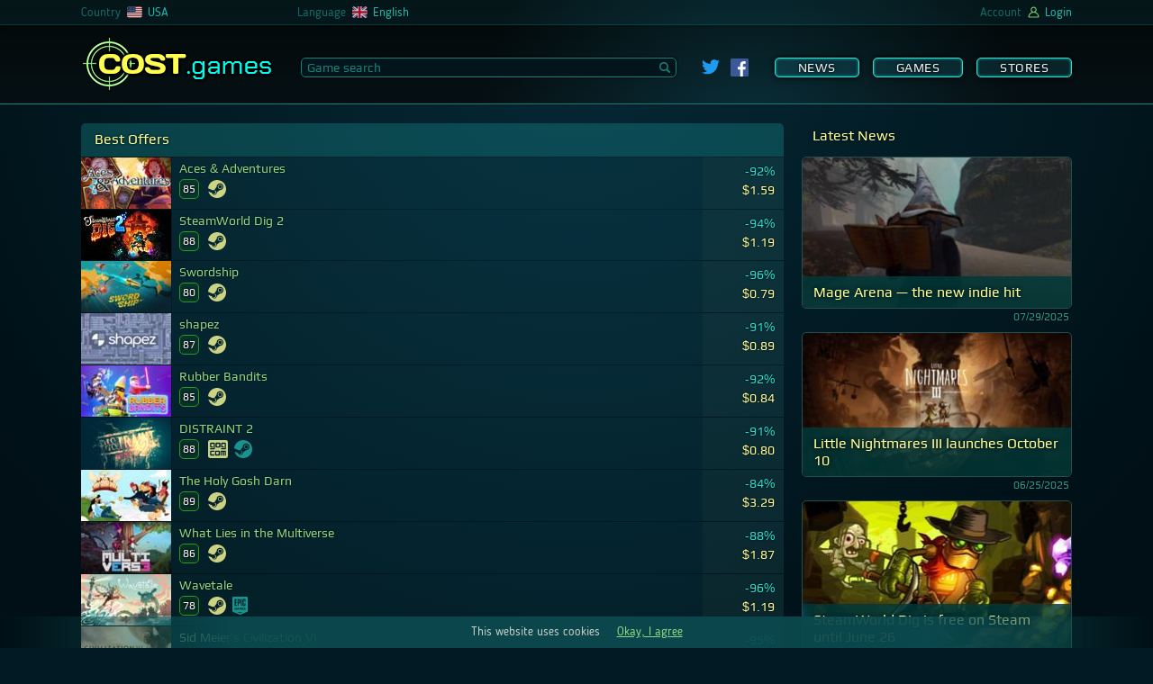

--- FILE ---
content_type: text/html; charset=UTF-8
request_url: https://cost.games/us/
body_size: 9523
content:
<!DOCTYPE html>
<html lang="en-US">
<head>
    <meta charset="utf-8">
    <meta name="viewport" content="width=device-width, initial-scale=1, maximum-scale=5">
    <link rel="alternate" hreflang="ru-ru" href="https://cost.games/ru/">
    <link rel="alternate" hreflang="en-us" href="https://cost.games/us/">
    <link rel="alternate" hreflang="de-de" href="https://cost.games/de/">
    <link rel="alternate" hreflang="en-gb" href="https://cost.games/gb/">
    <link rel="alternate" hreflang="fr-fr" href="https://cost.games/fr/">
    <link rel="alternate" hreflang="en-ca" href="https://cost.games/ca/">
    <link rel="alternate" hreflang="fr-ca" href="https://cost.games/fr-ca/">
    <link rel="alternate" hreflang="nl-nl" href="https://cost.games/nl/">
    <meta name="theme-color" content="#1a3c44">
    <meta name="msapplication-TileColor" content="#1a3c44">
    <meta name="msapplication-TileImage" content="/ms-icon-144x144.png">
    <link rel="icon" href="/favicon.svg" type="image/svg+xml">
    <link rel="apple-touch-icon" sizes="57x57" href="/apple-icon-57x57.png">
    <link rel="apple-touch-icon" sizes="60x60" href="/apple-icon-60x60.png">
    <link rel="apple-touch-icon" sizes="72x72" href="/apple-icon-72x72.png">
    <link rel="apple-touch-icon" sizes="76x76" href="/apple-icon-76x76.png">
    <link rel="apple-touch-icon" sizes="114x114" href="/apple-icon-114x114.png">
    <link rel="apple-touch-icon" sizes="120x120" href="/apple-icon-120x120.png">
    <link rel="apple-touch-icon" sizes="144x144" href="/apple-icon-144x144.png">
    <link rel="apple-touch-icon" sizes="152x152" href="/apple-icon-152x152.png">
    <link rel="apple-touch-icon" sizes="180x180" href="/apple-icon-180x180.png">
    <link rel="icon" type="image/png" sizes="192x192"  href="/android-icon-192x192.png">
    <link rel="icon" type="image/png" sizes="32x32" href="/favicon-32x32.png">
    <link rel="icon" type="image/png" sizes="96x96" href="/favicon-96x96.png">
    <link rel="icon" type="image/png" sizes="16x16" href="/favicon-16x16.png">
    <link rel="manifest" href="/manifest.json">
    <link rel="mask-icon" href="/favicon.svg" color="#2DB90E">
    <link rel="preload" href="/css/fonts/blogger/bloggersans-400-normal.woff2" as="font" type="font/woff2" crossorigin> 
    <link rel="preload" href="/css/fonts/play/playregular.woff2" as="font" type="font/woff2" crossorigin> 
    <link rel="stylesheet" href="/css/style.css?t=1635000406">
    <script type="text/javascript" src="/js/jquery.js"></script>
    <script type="text/javascript" src="/js/main.js?t=1635000406"></script>
    <link rel="image_src" href="https://cost.games/img/og.jpg">
    <meta property="og:image" content="https://cost.games/img/og.jpg" />
    <meta property="og:type" content="website" />
    <meta property="og:site_name" content="COST.games" />
    <meta property="og:title" content="" />
    <link rel="canonical" href="https://cost.games/us/">
    <meta name="description" content="">
    <title>COST.games</title>
    <!-- Global site tag (gtag.js) - Google Analytics -->
        <script async src="https://www.googletagmanager.com/gtag/js?id=UA-202014294-2"></script>
        <script>
          window.dataLayer = window.dataLayer || [];
          function gtag(){dataLayer.push(arguments);}
          gtag('js', new Date());

          gtag('config', 'UA-202014294-2');
    </script>
</head>
<body>
    <div class="wrapper">
        <header>
            <div class="header">
                <div class="header_light" data-nosnippet>
                    <div class="header_brow mobile_hide">
                        <div class=row_center>
                            <div class="brow_country_wrap">
                                <div class="brow_country">
                                    <div>Country</div>
                                    <div class="ul_select_wrap">
                                        <nav><ul class="brow_select country_select">
                                <li><a href="/ru/"><span><img src=/img/flag/ru.svg></span><span>Russia</span></a></li>
                                <li><a href="/us/"><span><img src=/img/flag/us.svg></span><span>USA</span></a></li>
                                <li><a href="/de/"><span><img src=/img/flag/de.svg></span><span>Germany</span></a></li>
                                <li><a href="/gb/"><span><img src=/img/flag/gb.svg></span><span>United Kingdom</span></a></li>
                                <li><a href="/fr/"><span><img src=/img/flag/fr.svg></span><span>France</span></a></li>
                                <li><a href="/ca/"><span><img src=/img/flag/ca.svg></span><span>Canada</span></a></li>
                                <li><a href="/nl/"><span><img src=/img/flag/nl.svg></span><span>Netherlands</span></a></li></ul></nav>
                                    </div>
                                    <div><img class=flag src=/img/flag/us.svg></div>
                                    <div class=cl_name>USA</div>
                                </div>
                            </div>
                            <div class="brow_lang">
                                <div>Language</div>
                                <div class="ul_select_wrap">
                                    <nav><ul class="brow_select lang_select">
                                <li><div onclick="location.href='/us/'"><span><img src=/img/flag/en.svg></span><span>English</span></div></li>
                                <li><div onclick="location.href='/de-us/'"><span><img src=/img/flag/de.svg></span><span>Deutsch</span></div></li>
                                <li><div onclick="location.href='/fr-us/'"><span><img src=/img/flag/fr.svg></span><span>Français</span></div></li>
                                <li><div onclick="location.href='/ru-us/'"><span><img src=/img/flag/ru.svg></span><span>Русский</span></div></li>
                                <li><div onclick="location.href='/nl-us/'"><span><img src=/img/flag/nl.svg></span><span>Nederlands</span></div></li></ul></nav>
                                </div>
                                <div><img class=flag src=/img/flag/en.svg></div>
                                <div class=cl_name>English</div>
                            </div>
                            <div class=brow_beta>
                                
                            </div>
                            <div class="brow_acc">

                                <div>Account</div>
                                    
                                <div><img class=account src=/img/account.svg></div>

                                <div class=cl_name>Login</div>

                            </div>
                            <div id=login_back></div>
                        </div>
                    </div>
                    <div class=row_center> 
                        <div class=header_flex>
                            <div class=menu_mobile show=0><span></span></div>
                            <a class="logo mobile_hide" href="https://cost.games/us/"><span class=mobile_logo>COST<span>.games</span></span></a>
                            <div class=main_search>
                                <input id=search_game placeholder="Game search" type=text class=main_search_input value="" autocomplete="off"><div id=search_go><div><svg id="Glyph" version="1.1" viewBox="0 0 32 32" xml:space="preserve" xmlns="http://www.w3.org/2000/svg" xmlns:xlink="http://www.w3.org/1999/xlink"><path d="M27.414,24.586l-5.077-5.077C23.386,17.928,24,16.035,24,14c0-5.514-4.486-10-10-10S4,8.486,4,14  s4.486,10,10,10c2.035,0,3.928-0.614,5.509-1.663l5.077,5.077c0.78,0.781,2.048,0.781,2.828,0  C28.195,26.633,28.195,25.367,27.414,24.586z M7,14c0-3.86,3.14-7,7-7s7,3.14,7,7s-3.14,7-7,7S7,17.86,7,14z" id="XMLID_223_"/></svg></div></div>
                            </div>
                            
                <div class=social>
                    <a target=_blank href="https://twitter.com/COSTgames_us"><img class=twitter_link src="/img/twitter.svg"></a>
                    <a target=_blank href="https://www.facebook.com/cost.games/"><img class=fb_link src="/img/fb.svg"></a>
                </div>
                            <div class="menu mobile_hide">
                                <nav><a   href="https://cost.games/us/news/">News</a><a   href="https://cost.games/us/games/best_offers/">Games</a><a   href="https://cost.games/us/stores/">Stores</a></nav>
                            </div>
                        </div>
                    </div>
                </div>
            </div>
            
        </header>
	<main>
            <div class="row_center">
                
<div class=main_games>
    <div class=main_games_left>
        <div class=main_games_block>
            <h2 class=first_h2>Best Offers</h2>
            <a class="game_link" href="https://cost.games/us/games/aces_adventures/">
                <div class=game_block>
                    <div class=img_title>
                        <div class=img>
                            <img alt="Aces & Adventures" class=header_img src="https://cost.games/gimg/613/14024/header_100.jpg">
                        </div>
                        <div class=title_more>
                            <div class=title>
                                Aces & Adventures
                            </div>
                            <div class=services>
                                <div class="game_rating good" title="Game Rating">85</div>
                                <div title="Activates on Steam"><svg class="service_icon yellow_1" viewBox="0 0 250 250"><use xlink:href="#icon_steam" /></svg></div> 
                            </div>
                        </div>
                    </div>
                    <div class=price_disc>
                        <div class=disc>
                            -92%
                        </div>
                        <div class=price>
                            $1.59
                        </div>
                        
                    </div>
                </div>
            </a>
            <a class="game_link" href="https://cost.games/us/games/steamworld_dig_2/">
                <div class=game_block>
                    <div class=img_title>
                        <div class=img>
                            <img alt="SteamWorld Dig 2" class=header_img src="https://cost.games/gimg/847/5190/header_100.jpg">
                        </div>
                        <div class=title_more>
                            <div class=title>
                                SteamWorld Dig 2
                            </div>
                            <div class=services>
                                <div class="game_rating good" title="Game Rating">88</div>
                                <div title="Activates on Steam"><svg class="service_icon yellow_1" viewBox="0 0 250 250"><use xlink:href="#icon_steam" /></svg></div> 
                            </div>
                        </div>
                    </div>
                    <div class=price_disc>
                        <div class=disc>
                            -94%
                        </div>
                        <div class=price>
                            $1.19
                        </div>
                        
                    </div>
                </div>
            </a>
            <a class="game_link" href="https://cost.games/us/games/swordship/">
                <div class=game_block>
                    <div class=img_title>
                        <div class=img>
                            <img alt="Swordship" class=header_img src="https://cost.games/gimg/687/13232/header_100.jpg">
                        </div>
                        <div class=title_more>
                            <div class=title>
                                Swordship
                            </div>
                            <div class=services>
                                <div class="game_rating good" title="Game Rating">80</div>
                                <div title="Activates on Steam"><svg class="service_icon yellow_1" viewBox="0 0 250 250"><use xlink:href="#icon_steam" /></svg></div> 
                            </div>
                        </div>
                    </div>
                    <div class=price_disc>
                        <div class=disc>
                            -96%
                        </div>
                        <div class=price>
                            $0.79
                        </div>
                        
                    </div>
                </div>
            </a>
            <a class="game_link" href="https://cost.games/us/games/shapez/">
                <div class=game_block>
                    <div class=img_title>
                        <div class=img>
                            <img alt="shapez" class=header_img src="https://cost.games/gimg/541/14318/header_100.jpg">
                        </div>
                        <div class=title_more>
                            <div class=title>
                                shapez
                            </div>
                            <div class=services>
                                <div class="game_rating good" title="Game Rating">87</div>
                                <div title="Activates on Steam"><svg class="service_icon yellow_1" viewBox="0 0 250 250"><use xlink:href="#icon_steam" /></svg></div> 
                            </div>
                        </div>
                    </div>
                    <div class=price_disc>
                        <div class=disc>
                            -91%
                        </div>
                        <div class=price>
                            $0.89
                        </div>
                        
                    </div>
                </div>
            </a>
            <a class="game_link" href="https://cost.games/us/games/rubber_bandits/">
                <div class=game_block>
                    <div class=img_title>
                        <div class=img>
                            <img alt="Rubber Bandits" class=header_img src="https://cost.games/gimg/691/15900/header_100.jpg">
                        </div>
                        <div class=title_more>
                            <div class=title>
                                Rubber Bandits
                            </div>
                            <div class=services>
                                <div class="game_rating good" title="Game Rating">85</div>
                                <div title="Activates on Steam"><svg class="service_icon yellow_1" viewBox="0 0 250 250"><use xlink:href="#icon_steam" /></svg></div> 
                            </div>
                        </div>
                    </div>
                    <div class=price_disc>
                        <div class=disc>
                            -92%
                        </div>
                        <div class=price>
                            $0.84
                        </div>
                        
                    </div>
                </div>
            </a>
            <a class="game_link" href="https://cost.games/us/games/distraint_2/">
                <div class=game_block>
                    <div class=img_title>
                        <div class=img>
                            <img alt="DISTRAINT 2" class=header_img src="https://cost.games/gimg/569/9563/header_100.jpg">
                        </div>
                        <div class=title_more>
                            <div class=title>
                                DISTRAINT 2
                            </div>
                            <div class=services>
                                <div class="game_rating good" title="Game Rating">88</div>
                                <div title="Activates on GOG"><svg class="service_icon yellow_1" viewBox="0 0 278 250"><use xlink:href="#icon_gog" /></svg></div><div title="Activates on Steam"><svg class="service_icon green_1" viewBox="0 0 250 250"><use xlink:href="#icon_steam" /></svg></div> 
                            </div>
                        </div>
                    </div>
                    <div class=price_disc>
                        <div class=disc>
                            -91%
                        </div>
                        <div class=price>
                            $0.80
                        </div>
                        
                    </div>
                </div>
            </a>
            <a class="game_link" href="https://cost.games/us/games/the_holy_gosh_darn/">
                <div class=game_block>
                    <div class=img_title>
                        <div class=img>
                            <img alt="The Holy Gosh Darn" class=header_img src="https://cost.games/gimg/198/17802/header_100.jpg">
                        </div>
                        <div class=title_more>
                            <div class=title>
                                The Holy Gosh Darn
                            </div>
                            <div class=services>
                                <div class="game_rating good" title="Game Rating">89</div>
                                <div title="Activates on Steam"><svg class="service_icon yellow_1" viewBox="0 0 250 250"><use xlink:href="#icon_steam" /></svg></div> 
                            </div>
                        </div>
                    </div>
                    <div class=price_disc>
                        <div class=disc>
                            -84%
                        </div>
                        <div class=price>
                            $3.29
                        </div>
                        
                    </div>
                </div>
            </a>
            <a class="game_link" href="https://cost.games/us/games/what_lies_in_the_multiverse/">
                <div class=game_block>
                    <div class=img_title>
                        <div class=img>
                            <img alt="What Lies in the Multiverse" class=header_img src="https://cost.games/gimg/196/11632/header_100.jpg">
                        </div>
                        <div class=title_more>
                            <div class=title>
                                What Lies in the Multiverse
                            </div>
                            <div class=services>
                                <div class="game_rating good" title="Game Rating">86</div>
                                <div title="Activates on Steam"><svg class="service_icon yellow_1" viewBox="0 0 250 250"><use xlink:href="#icon_steam" /></svg></div> 
                            </div>
                        </div>
                    </div>
                    <div class=price_disc>
                        <div class=disc>
                            -88%
                        </div>
                        <div class=price>
                            $1.87
                        </div>
                        
                    </div>
                </div>
            </a>
            <a class="game_link" href="https://cost.games/us/games/wavetale/">
                <div class=game_block>
                    <div class=img_title>
                        <div class=img>
                            <img alt="Wavetale" class=header_img src="https://cost.games/gimg/724/13265/header_100.jpg">
                        </div>
                        <div class=title_more>
                            <div class=title>
                                Wavetale
                            </div>
                            <div class=services>
                                <div class="game_rating good" title="Game Rating">78</div>
                                <div title="Activates on Steam"><svg class="service_icon yellow_1" viewBox="0 0 250 250"><use xlink:href="#icon_steam" /></svg></div><div title="Activates on Epic"><svg class="service_icon green_1" viewBox="0 0 215 250"><use xlink:href="#icon_epic" /></svg></div> 
                            </div>
                        </div>
                    </div>
                    <div class=price_disc>
                        <div class=disc>
                            -96%
                        </div>
                        <div class=price>
                            $1.19
                        </div>
                        
                    </div>
                </div>
            </a>
            <a class="game_link" href="https://cost.games/us/games/sid_meiers_civilization_vi/">
                <div class=game_block>
                    <div class=img_title>
                        <div class=img>
                            <img alt="Sid Meier's Civilization VI" class=header_img src="https://cost.games/gimg/953/693/header_100.jpg">
                        </div>
                        <div class=title_more>
                            <div class=title>
                                Sid Meier's Civilization VI
                            </div>
                            <div class=services>
                                <div class="game_rating good" title="Game Rating">84</div>
                                <div title="Activates on Steam"><svg class="service_icon yellow_1" viewBox="0 0 250 250"><use xlink:href="#icon_steam" /></svg></div> 
                            </div>
                        </div>
                    </div>
                    <div class=price_disc>
                        <div class=disc>
                            -95%
                        </div>
                        <div class=price>
                            $2.99
                        </div>
                        
                    </div>
                </div>
            </a>
            <a class="game_link mobile_hide" href="https://cost.games/us/games/the_last_campfire/">
                <div class=game_block>
                    <div class=img_title>
                        <div class=img>
                            <img alt="The Last Campfire" class=header_img src="https://cost.games/gimg/983/2112/header_100.jpg">
                        </div>
                        <div class=title_more>
                            <div class=title>
                                The Last Campfire
                            </div>
                            <div class=services>
                                <div class="game_rating good" title="Game Rating">85</div>
                                <div title="Activates on Steam"><svg class="service_icon green_1" viewBox="0 0 250 250"><use xlink:href="#icon_steam" /></svg></div><div title="Activates on Epic"><svg class="service_icon green_1" viewBox="0 0 215 250"><use xlink:href="#icon_epic" /></svg></div> 
                            </div>
                        </div>
                    </div>
                    <div class=price_disc>
                        <div class=disc>
                            -90%
                        </div>
                        <div class=price>
                            $1.50
                        </div>
                        
                    </div>
                </div>
            </a>
            <a class="game_link mobile_hide" href="https://cost.games/us/games/steamworld_heist/">
                <div class=game_block>
                    <div class=img_title>
                        <div class=img>
                            <img alt="SteamWorld Heist" class=header_img src="https://cost.games/gimg/697/5188/header_100.jpg">
                        </div>
                        <div class=title_more>
                            <div class=title>
                                SteamWorld Heist
                            </div>
                            <div class=services>
                                <div class="game_rating good" title="Game Rating">86</div>
                                <div title="Activates on Steam"><svg class="service_icon yellow_1" viewBox="0 0 250 250"><use xlink:href="#icon_steam" /></svg></div> 
                            </div>
                        </div>
                    </div>
                    <div class=price_disc>
                        <div class=disc>
                            -93%
                        </div>
                        <div class=price>
                            $1.04
                        </div>
                        
                    </div>
                </div>
            </a>
            <a class="game_link mobile_hide" href="https://cost.games/us/games/in_sound_mind/">
                <div class=game_block>
                    <div class=img_title>
                        <div class=img>
                            <img alt="In Sound Mind" class=header_img src="https://cost.games/gimg/846/5335/header_100.jpg">
                        </div>
                        <div class=title_more>
                            <div class=title>
                                In Sound Mind
                            </div>
                            <div class=services>
                                <div class="game_rating good" title="Game Rating">82</div>
                                <div title="Activates on Steam"><svg class="service_icon yellow_1" viewBox="0 0 250 250"><use xlink:href="#icon_steam" /></svg></div><div title="Activates on GOG"><svg class="service_icon green_1" viewBox="0 0 278 250"><use xlink:href="#icon_gog" /></svg></div> 
                            </div>
                        </div>
                    </div>
                    <div class=price_disc>
                        <div class=disc>
                            -92%
                        </div>
                        <div class=price>
                            $2.79
                        </div>
                        
                    </div>
                </div>
            </a>
            <a class="game_link mobile_hide" href="https://cost.games/us/games/frostpunk/">
                <div class=game_block>
                    <div class=img_title>
                        <div class=img>
                            <img alt="Frostpunk" class=header_img src="https://cost.games/gimg/76/1812/header_100.jpg">
                        </div>
                        <div class=title_more>
                            <div class=title>
                                Frostpunk
                            </div>
                            <div class=services>
                                <div class="game_rating good" title="Game Rating">87</div>
                                <div title="Activates on Steam"><svg class="service_icon yellow_1" viewBox="0 0 250 250"><use xlink:href="#icon_steam" /></svg></div><div title="Activates on GOG"><svg class="service_icon green_1" viewBox="0 0 278 250"><use xlink:href="#icon_gog" /></svg></div> 
                            </div>
                        </div>
                    </div>
                    <div class=price_disc>
                        <div class=disc>
                            -89%
                        </div>
                        <div class=price>
                            $3.44
                        </div>
                        
                    </div>
                </div>
            </a>
            <a class="game_link mobile_hide" href="https://cost.games/us/games/spiritfarer/">
                <div class=game_block>
                    <div class=img_title>
                        <div class=img>
                            <img alt="Spiritfarer" class=header_img src="https://cost.games/gimg/333/2966/header_100.jpg">
                        </div>
                        <div class=title_more>
                            <div class=title>
                                Spiritfarer
                            </div>
                            <div class=services>
                                <div class="game_rating good" title="Game Rating">88</div>
                                <div title="Activates on Steam"><svg class="service_icon yellow_1" viewBox="0 0 250 250"><use xlink:href="#icon_steam" /></svg></div> 
                            </div>
                        </div>
                    </div>
                    <div class=price_disc>
                        <div class=disc>
                            -86%
                        </div>
                        <div class=price>
                            $4.28
                        </div>
                        
                    </div>
                </div>
            </a>
            <a class="game_link mobile_hide" href="https://cost.games/us/games/shadow_tactics_blades_of_the_shogun/">
                <div class=game_block>
                    <div class=img_title>
                        <div class=img>
                            <img alt="Shadow Tactics: Blades of the Shogun" class=header_img src="https://cost.games/gimg/253/3743/header_100.jpg">
                        </div>
                        <div class=title_more>
                            <div class=title>
                                Shadow Tactics: Blades of the Shogun
                            </div>
                            <div class=services>
                                <div class="game_rating good" title="Game Rating">88</div>
                                <div title="Activates on Steam"><svg class="service_icon yellow_1" viewBox="0 0 250 250"><use xlink:href="#icon_steam" /></svg></div><div title="Activates on Ubisoft"><svg class="service_icon green_1" viewBox="0 0 240.4 250"><use xlink:href="#icon_ubisoft" /></svg></div> 
                            </div>
                        </div>
                    </div>
                    <div class=price_disc>
                        <div class=disc>
                            -90%
                        </div>
                        <div class=price>
                            $3.99
                        </div>
                        
                    </div>
                </div>
            </a>
            <a class="game_link mobile_hide" href="https://cost.games/us/games/edna_harvey_the_breakout_anniversary_edition/">
                <div class=game_block>
                    <div class=img_title>
                        <div class=img>
                            <img alt="Edna & Harvey: The Breakout - Anniversary Edition" class=header_img src="https://cost.games/gimg/402/9396/header_100.jpg">
                        </div>
                        <div class=title_more>
                            <div class=title>
                                Edna & Harvey: The Breakout - Anniversary Edition
                            </div>
                            <div class=services>
                                <div class="game_rating good" title="Game Rating">85</div>
                                <div title="Activates on Steam"><svg class="service_icon yellow_1" viewBox="0 0 250 250"><use xlink:href="#icon_steam" /></svg></div><div title="Activates on GOG"><svg class="service_icon green_1" viewBox="0 0 278 250"><use xlink:href="#icon_gog" /></svg></div> 
                            </div>
                        </div>
                    </div>
                    <div class=price_disc>
                        <div class=disc>
                            -90%
                        </div>
                        <div class=price>
                            $1.99
                        </div>
                        
                    </div>
                </div>
            </a>
            <a class="game_link mobile_hide" href="https://cost.games/us/games/people_playground/">
                <div class=game_block>
                    <div class=img_title>
                        <div class=img>
                            <img alt="People Playground" class=header_img src="https://cost.games/gimg/785/11181/header_100.jpg">
                        </div>
                        <div class=title_more>
                            <div class=title>
                                People Playground
                            </div>
                            <div class=services>
                                <div class="game_rating good" title="Game Rating">90</div>
                                <div title="Activates on GOG"><svg class="service_icon yellow_1" viewBox="0 0 278 250"><use xlink:href="#icon_gog" /></svg></div><div title="Activates on Steam"><svg class="service_icon green_1" viewBox="0 0 250 250"><use xlink:href="#icon_steam" /></svg></div> 
                            </div>
                        </div>
                    </div>
                    <div class=price_disc>
                        <div class=disc>
                            -85%
                        </div>
                        <div class=price>
                            $1.49
                        </div>
                        
                    </div>
                </div>
            </a>
            <a class="game_link mobile_hide" href="https://cost.games/us/games/helheim_hassle/">
                <div class=game_block>
                    <div class=img_title>
                        <div class=img>
                            <img alt="Helheim Hassle" class=header_img src="https://cost.games/gimg/659/15135/header_100.jpg">
                        </div>
                        <div class=title_more>
                            <div class=title>
                                Helheim Hassle
                            </div>
                            <div class=services>
                                <div class="game_rating good" title="Game Rating">79</div>
                                <div title="Activates on Steam"><svg class="service_icon yellow_1" viewBox="0 0 250 250"><use xlink:href="#icon_steam" /></svg></div> 
                            </div>
                        </div>
                    </div>
                    <div class=price_disc>
                        <div class=disc>
                            -95%
                        </div>
                        <div class=price>
                            $0.99
                        </div>
                        
                    </div>
                </div>
            </a>
            <a class="game_link mobile_hide" href="https://cost.games/us/games/rki/">
                <div class=game_block>
                    <div class=img_title>
                        <div class=img>
                            <img alt="Röki" class=header_img src="https://cost.games/gimg/450/15157/header_100.jpg">
                        </div>
                        <div class=title_more>
                            <div class=title>
                                Röki
                            </div>
                            <div class=services>
                                <div class="game_rating good" title="Game Rating">82</div>
                                <div title="Activates on Steam"><svg class="service_icon yellow_1" viewBox="0 0 250 250"><use xlink:href="#icon_steam" /></svg></div><div title="Activates on GOG"><svg class="service_icon green_1" viewBox="0 0 278 250"><use xlink:href="#icon_gog" /></svg></div> 
                            </div>
                        </div>
                    </div>
                    <div class=price_disc>
                        <div class=disc>
                            -92%
                        </div>
                        <div class=price>
                            $1.59
                        </div>
                        
                    </div>
                </div>
            </a>
            <a class="game_link mobile_hide" href="https://cost.games/us/games/the_walking_dead/">
                <div class=game_block>
                    <div class=img_title>
                        <div class=img>
                            <img alt="The Walking Dead" class=header_img src="https://cost.games/gimg/412/3613/header_100.jpg">
                        </div>
                        <div class=title_more>
                            <div class=title>
                                The Walking Dead
                            </div>
                            <div class=services>
                                <div class="game_rating good" title="Game Rating">91</div>
                                <div title="Activates on Steam"><svg class="service_icon yellow_1" viewBox="0 0 250 250"><use xlink:href="#icon_steam" /></svg></div> 
                            </div>
                        </div>
                    </div>
                    <div class=price_disc>
                        <div class=disc>
                            -90%
                        </div>
                        <div class=price>
                            $1.49
                        </div>
                        
                    </div>
                </div>
            </a>
            <a href="https://cost.games/us/games/best_offers/" class=see_all>See all</a>
        </div>
    </div>
    <div class=main_games_right>
            <div class=last_news>
                <h2>Latest News</h2>
                
                <a class=news_link href="https://cost.games/us/news/mage-arena-the-new-indie-hit/">
                <div class=news>
                    <div class=news_img>
                        <img alt="Mage Arena — the new indie hit" srcset="/images/news/82/w300.jpg 300w, /images/news/82/w600.jpg 600w" 
                            sizes="(max-width: 550px) 600px, 300px"
                            src="/images/news/82/w300.jpg">
                        <div class="news_header_img">Mage Arena — the new indie hit</div>
                    </div>
                    <div class=news_header>Mage Arena — the new indie hit</div> 
                    <div class=news_text>Mage Arena launched on July 24 and quickly became a true indie hit. On Steam, it has already gathered over 2,000 reviews, with around 95% of them being positive. The game managed to capture attention not only with its unusual gameplay but also with its lighthearted atmosphere. Here’s what players are saying.</div>
                    <div class=date>07/29/2025</div>
                    <div class=clear></div>
                </div>
                </a>
            
                <a class=news_link href="https://cost.games/us/news/little-nightmares-iii-launches-october-10/">
                <div class=news>
                    <div class=news_img>
                        <img alt="Little Nightmares III launches October 10" srcset="/images/news/81/w300.jpg 300w, /images/news/81/w600.jpg 600w" 
                            sizes="(max-width: 550px) 600px, 300px"
                            src="/images/news/81/w300.jpg">
                        <div class="news_header_img">Little Nightmares III launches October 10</div>
                    </div>
                    <div class=news_header>Little Nightmares III launches October 10</div> 
                    <div class=news_text>Bandai Namco and Supermassive Games have officially announced the release date for Little Nightmares III. The game is set to launch on October 10, 2025, for PC, PlayStation 4 and 5, Xbox One, Xbox Series X|S, Nintendo Switch, and the new Switch 2.</div>
                    <div class=date>06/25/2025</div>
                    <div class=clear></div>
                </div>
                </a>
            
                <a class=news_link href="https://cost.games/us/news/steamworld-dig-is-free-on-steam-until-june-26/">
                <div class=news>
                    <div class=news_img>
                        <img alt="SteamWorld Dig is free on Steam until June 26" srcset="/images/news/80/w300.jpg 300w, /images/news/80/w600.jpg 600w" 
                            sizes="(max-width: 550px) 600px, 300px"
                            src="/images/news/80/w300.jpg">
                        <div class="news_header_img">SteamWorld Dig is free on Steam until June 26</div>
                    </div>
                    <div class=news_header>SteamWorld Dig is free on Steam until June 26</div> 
                    <div class=news_text>Until June 26, you can grab SteamWorld Dig for free on Steam and keep it forever. This offer is part of a limited-time giveaway celebrating the game’s legacy as a fan-favorite indie title.</div>
                    <div class=date>06/24/2025</div>
                    <div class=clear></div>
                </div>
                </a>
            
                <a class=news_link href="https://cost.games/us/news/rematch-player-impressions/">
                <div class=news>
                    <div class=news_img>
                        <img alt="REMATCH: Player Impressions" srcset="/images/news/79/w300.jpg 300w, /images/news/79/w600.jpg 600w" 
                            sizes="(max-width: 550px) 600px, 300px"
                            src="/images/news/79/w300.jpg">
                        <div class="news_header_img">REMATCH: Player Impressions</div>
                    </div>
                    <div class=news_header>REMATCH: Player Impressions</div> 
                    <div class=news_text>REMATCH launched on June 19, 2025, and quickly caught the attention of players. Within the first few days, the game gathered thousands of reviews on Steam. We read through hundreds of them to understand the most frequently discussed topics, what players like, and what issues they encounter.</div>
                    <div class=date>06/23/2025</div>
                    <div class=clear></div>
                </div>
                </a>
            
                <a class=news_link href="https://cost.games/us/news/3dsen-leaves-early-access/">
                <div class=news>
                    <div class=news_img>
                        <img alt="3dSen Leaves Early Access" srcset="/images/news/78/w300.jpg 300w, /images/news/78/w600.jpg 600w" 
                            sizes="(max-width: 550px) 600px, 300px"
                            src="/images/news/78/w300.jpg">
                        <div class="news_header_img">3dSen Leaves Early Access</div>
                    </div>
                    <div class=news_header>3dSen Leaves Early Access</div> 
                    <div class=news_text>3dSen, the emulator that transforms classic NES games into full-fledged 3D experiences, has officially left Early Access. Version 1.0 launched on June 19, 2025, and is now available on Windows, Linux, and Intel-based macOS.</div>
                    <div class=date>06/22/2025</div>
                    <div class=clear></div>
                </div>
                </a>
            
                <a class=news_link href="https://cost.games/us/news/outcast-a-new-beginning-is-67-off/">
                <div class=news>
                    <div class=news_img>
                        <img alt="Outcast - A New Beginning is 67% Off" srcset="/images/news/77/w300.jpg 300w, /images/news/77/w600.jpg 600w" 
                            sizes="(max-width: 550px) 600px, 300px"
                            src="/images/news/77/w300.jpg">
                        <div class="news_header_img">Outcast - A New Beginning is 67% Off</div>
                    </div>
                    <div class=news_header>Outcast - A New Beginning is 67% Off</div> 
                    <div class=news_text>Outcast - A New Beginning is now 67% off on Steam. The offer is valid until June 26. It's a great chance to explore the ambitious sequel to a cult sci-fi classic without breaking the bank.</div>
                    <div class=date>06/22/2025</div>
                    <div class=clear></div>
                </div>
                </a>
            
            </div>
    </div>
</div>
            <div style="display:none">
                <svg class="service_icon" viewBox="0 0 250 250">
                    <path id=icon_steam d="m124.8 0c-65.78 0-119.7 50.63-124.8 115l67.11 27.7c5.685-3.886 12.56-6.15 19.95-6.15 0.6667 0 1.324 0.0178 1.973 0.0535l29.85-43.19v-0.6061c0-25.99 21.18-47.14 47.22-47.14s47.22 21.15 47.22 47.14-21.18 47.15-47.22 47.15c-0.3604 0-0.7118-9e-3 -1.072-0.0178l-42.57 30.31c0.0272 0.5615 0.045 1.123 0.045 1.676 0 19.52-15.9 35.39-35.44 35.39-17.15 0-31.51-12.23-34.75-28.41l-48-19.81c14.87 52.47 63.16 90.94 120.5 90.94 69.16 0 125.2-55.97 125.2-125 0-69.04-56.06-125-125.2-125zm-46.32 189.7-15.38-6.346c2.721 5.668 7.442 10.41 13.7 13.01 13.53 5.633 29.14-0.7754 34.78-14.3 2.73-6.542 2.748-13.76 0.045-20.32-2.703-6.56-7.811-11.68-14.36-14.4-6.514-2.701-13.49-2.602-19.61-0.2942l15.89 6.56c9.983 4.153 14.7 15.6 10.54 25.56-4.153 9.964-15.62 14.68-25.61 10.53zm119.1-96.89c0-17.32-14.12-31.42-31.46-31.42-17.35 0-31.47 14.1-31.47 31.42 0 17.32 14.12 31.41 31.47 31.41 17.34 0 31.46-14.09 31.46-31.41zm-55.05-0.05349c0-13.03 10.59-23.59 23.63-23.59 13.05 0 23.64 10.56 23.64 23.59 0 13.03-10.59 23.59-23.64 23.59-13.05 0-23.63-10.56-23.63-23.59z"  stroke-width="1"/>
                </svg>
                <svg class="service_icon" viewBox="0 0 215 250">
                    <path id=icon_epic d="m20 0c-14 0-20 5.3-20 20v173c0 1.6 0.049 3.1 0.2 4.5 0.34 3.1 0.39 6.2 3.3 9.6 0.29 0.39 3.2 2.5 3.2 2.5 1.6 0.78 2.7 1.3 4.5 2.1l87 36c4.5 2.1 6.4 2.9 9.7 2.8h0.049c3.3 0.098 5.2-0.73 9.7-2.8l87-36c1.8-0.73 2.9-1.3 4.5-2.1 0 0 3-2.2 3.2-2.5 2.9-3.4 2.9-6.4 3.3-9.6 0.15-1.4 0.2-2.9 0.2-4.5v-173c0-14-5.3-20-20-20zm139 32h7.1c12 0 18 5.8 18 18v20h-14v-19c0-3.8-1.8-5.6-5.5-5.6h-2.4c-3.8 0-5.6 1.8-5.6 5.6v61c0 3.8 1.8 5.6 5.6 5.6h2.7c3.7 0 5.4-1.8 5.4-5.6v-22h14v22c0 12-5.9 18-18 18h-7.2c-12 0-18-5.9-18-18v-62c0.049-12 5.9-18 18-18zm-127 0.78h32v13h-18v27h17v13h-17v29h18v13h-33zm40 0h23c12 0 18 5.9 18 18v25c0 12-5.9 18-18 18h-8.3v35h-15zm47 0h15v96h-15zm-33 13v35h6.1c3.7 0 5.4-1.8 5.4-5.6v-24c0-3.9-1.8-5.6-5.4-5.6zm-40 106h2.1l0.49 0.049h0.78l0.39 0.15h0.39l0.78 0.2 0.34 0.049 0.34 0.098 0.34 0.049 0.39 0.15 0.29 0.049 0.29 0.15 0.39 0.098 0.29 0.15 0.39 0.15 0.34 0.15 0.29 0.2 0.39 0.15 0.29 0.2 0.39 0.2 0.29 0.2 0.34 0.2 0.29 0.24 0.29 0.2 0.29 0.24 0.34 0.24 0.29 0.29 0.29 0.24-0.24 0.29-0.29 0.29-0.24 0.29-0.29 0.29-0.49 0.59-0.29 0.29-0.49 0.59-0.29 0.29-0.24 0.29-0.29 0.29-0.49 0.59-0.29 0.29-0.24 0.34-0.29 0.29-0.24 0.29-0.29-0.24-0.29-0.29-0.29-0.2-0.63-0.44-0.34-0.2-0.29-0.2-0.34-0.2-0.59-0.29-0.29-0.098-0.34-0.15-0.39-0.098-0.29-0.098-0.78-0.2-0.39-0.049h-0.44l-0.49-0.098h-0.78l-0.39 0.049h-0.39l-1.1 0.29-0.39 0.098-0.29 0.15-0.39 0.15-0.88 0.59-0.88 0.73-0.24 0.29-0.29 0.29-0.39 0.59-0.24 0.29-0.15 0.34-0.2 0.29-0.2 0.34-0.098 0.34-0.15 0.34-0.098 0.39-0.049 0.39-0.098 0.34-0.098 0.44v0.39l-0.049 0.39v0.93l0.049 0.39 0.049 0.34 0.049 0.39 0.098 0.39 0.098 0.29 0.049 0.39 0.098 0.29 0.15 0.29 0.15 0.39 0.34 0.68 0.2 0.29 0.24 0.34 0.24 0.29 0.2 0.29 0.29 0.29 0.24 0.29 0.88 0.73 0.34 0.2 0.29 0.2 0.34 0.15 0.39 0.15 0.29 0.15 0.39 0.098 0.39 0.15 0.39 0.049 0.39 0.098 0.88 0.098h1.3l0.49-0.049h0.39l0.39-0.15 0.39-0.049 0.39-0.15 0.34-0.049 0.34-0.15 0.29-0.15 0.39-0.15 0.24-0.15 0.29-0.2v-3.6h-5.8v-5.8h13v13l-0.59 0.49-0.29 0.2-0.29 0.24-0.29 0.2-0.29 0.24-0.29 0.2-0.34 0.2-0.39 0.2-0.34 0.2-0.29 0.2-0.39 0.15-0.29 0.2-1.2 0.44-0.34 0.15-0.34 0.098-0.34 0.15-0.73 0.2-0.39 0.15-0.34 0.049-0.78 0.2-1.6 0.2-1.3 0.15h-2.1l-0.34 0.29h-0.39l-0.39-0.049h-0.39l-0.39-0.15-0.39-0.049-0.39-0.098-0.39-0.049-0.29-0.15-0.39-0.049-0.39-0.15-0.34-0.15-0.34-0.098-0.39-0.15-0.34-0.15-0.39-0.15-0.68-0.34-0.29-0.2-0.39-0.2-0.59-0.39-0.59-0.49-0.34-0.24-0.24-0.24-0.29-0.24-0.29-0.29-0.29-0.24-0.29-0.29-0.34-0.29-0.29-0.29-0.49-0.59-0.2-0.29-0.24-0.29-0.39-0.59-0.2-0.34-0.2-0.29-0.59-1.4-0.098-0.29-0.15-0.34-0.2-0.68-0.098-0.39-0.098-0.34-0.098-0.39-0.049-0.34-0.098-0.39-0.049-0.34-0.15-1.2v-2.1l0.098-0.39v-0.44l0.098-0.39v-0.39l0.29-0.78 0.049-0.39 0.098-0.34 0.15-0.39 0.098-0.34 0.15-0.39 0.59-1.4 0.2-0.34 0.78-1.2 0.24-0.34 0.49-0.59 0.29-0.29 0.49-0.59 0.29-0.29 0.24-0.29 0.29-0.24 0.29-0.29 0.59-0.49 0.29-0.2 0.29-0.24 0.29-0.2 0.68-0.39 0.39-0.2 0.29-0.2 0.39-0.15 0.34-0.15 0.39-0.2 0.68-0.24 0.34-0.15 0.68-0.2 0.73-0.2 0.39-0.098h0.39l0.39-0.098h0.39l0.39-0.098h0.39l0.63-0.49zm125 0.098h2.1l0.49 0.098h0.78l0.39 0.098h0.49l0.39 0.15 0.34 0.049 0.39 0.098 0.39 0.049 0.73 0.2 0.39 0.15 0.29 0.049 0.78 0.29 0.29 0.15 0.78 0.29 0.34 0.2 0.68 0.34 0.34 0.2 0.29 0.2 0.63 0.44 0.88 0.73-0.24 0.29-0.2 0.34-0.49 0.59-0.24 0.34-0.2 0.29-0.24 0.29-0.24 0.34-0.2 0.29-0.49 0.59-0.24 0.34-0.2 0.34-0.24 0.29-0.29 0.29-0.2 0.29-0.24 0.34-0.29-0.24-0.34-0.2-0.29-0.2-0.29-0.24-0.34-0.15-0.29-0.2-0.39-0.15-0.29-0.15-0.39-0.15-0.29-0.15-0.29-0.098-0.34-0.15-0.39-0.098-0.39-0.15-0.83-0.2-0.39-0.049-0.39-0.098-0.78-0.098-0.34-0.049h-0.88l-0.44 0.049-0.39 0.098-0.39 0.049-0.59 0.29-0.34 0.29-0.24 0.34-0.15 0.34v0.98l0.2 0.44 0.15 0.24 0.29 0.29 0.39 0.2 0.29 0.2 0.78 0.29 0.49 0.15 0.59 0.2 0.39 0.098 0.29 0.098 1.3 0.29 0.44 0.15 0.44 0.049 0.39 0.15 0.44 0.098 1.2 0.29 0.39 0.15 0.39 0.098 0.34 0.098 0.78 0.29 0.39 0.2 0.39 0.15 0.78 0.39 0.59 0.39 0.63 0.44 0.34 0.29 0.88 0.88 0.2 0.29 0.29 0.39 0.2 0.29 0.15 0.39 0.2 0.29 0.098 0.39 0.15 0.29 0.049 0.39 0.098 0.39 0.15 1.2v0.98l-0.049 0.44-0.049 0.39-0.049 0.44-0.39 1.6-0.15 0.34-0.15 0.29-0.15 0.34-0.2 0.29-0.24 0.29-0.2 0.29-0.2 0.34-0.29 0.29-0.24 0.29-0.29 0.24-0.29 0.29-0.59 0.49-0.63 0.44-1.1 0.54-1.2 0.44-0.39 0.098-0.29 0.098-0.78 0.2-0.29 0.049-0.39 0.098h-0.15l-0.39 0.049h-0.39l-0.39 0.098h-2.9l-1.2-0.15-0.39-0.098-0.78-0.098-0.83-0.2-1.6-0.39-0.78-0.29-0.73-0.2-0.39-0.15-0.29-0.15-0.39-0.15-0.29-0.2-0.39-0.15-0.34-0.2-0.29-0.2-0.39-0.2-0.29-0.2-0.34-0.2-1.5-1.2-0.29-0.29 0.24-0.29 0.29-0.29 0.24-0.29 0.29-0.29 0.49-0.59 0.29-0.29 0.24-0.29 0.29-0.29 0.24-0.29 0.29-0.29 0.49-0.59 0.29-0.29 0.24-0.29 0.59-0.59 0.29 0.24 0.39 0.24 0.29 0.24 0.39 0.24 0.29 0.2 0.63 0.44 0.34 0.15 0.29 0.2 0.34 0.15 0.39 0.15 0.29 0.15 0.39 0.098 0.29 0.15 0.39 0.098 0.78 0.29 0.39 0.049 0.39 0.098 0.39 0.049h0.44l0.39 0.15h2.1l0.78-0.2 0.29-0.049 0.29-0.098 0.29-0.15 0.34-0.24 0.39-0.59 0.098-0.39v-0.93l-0.15-0.39-0.24-0.29-0.24-0.24-0.34-0.24-0.29-0.15-0.78-0.29-0.49-0.2-0.29-0.049-0.29-0.098-0.39-0.098-0.29-0.098-0.39-0.15-0.39-0.049-0.44-0.15-0.39-0.049-0.44-0.15-0.39-0.049-0.39-0.15-0.39-0.049-0.39-0.15-0.78-0.2-0.34-0.15-0.34-0.098-0.34-0.15-0.83-0.29-0.78-0.29-0.78-0.39-0.29-0.2-0.39-0.2-0.29-0.24-0.34-0.2-0.83-0.83-0.49-0.59-0.39-0.59-0.2-0.34-0.29-0.59-0.098-0.34-0.098-0.29-0.098-0.39-0.049-0.34v-0.39l-0.098-0.39v-1.7l0.098-0.78 0.049-0.29 0.098-0.39 0.098-0.29 0.098-0.39 0.15-0.29 0.15-0.39 0.34-0.68 0.2-0.29 0.29-0.29 0.2-0.29 0.59-0.59 0.24-0.29 0.34-0.29 0.24-0.2 0.34-0.24 0.29-0.24 0.29-0.2 1.4-0.68 0.78-0.29 0.39-0.098 0.29-0.098 0.39-0.049 0.29-0.098 0.39-0.049 0.39-0.098 1.5-0.2zm-96 0.29h7.4l0.44 1 0.098 0.39 0.59 1.4 0.098 0.34 0.2 0.39 0.29 0.68 0.098 0.34 0.15 0.34 0.2 0.34 0.15 0.39 0.15 0.34 0.098 0.34 0.15 0.34 0.2 0.34 0.098 0.34 0.15 0.39 0.098 0.39 0.49 0.98 0.29 0.78 0.098 0.29 0.34 0.68 0.15 0.39 0.098 0.29 0.15 0.39 0.2 0.39 0.15 0.34 0.2 0.68 0.15 0.34 0.2 0.34 0.15 0.39 0.15 0.34 0.098 0.34 0.44 1 0.15 0.39 0.29 0.68 0.2 0.34 0.29 0.68 0.098 0.39 0.15 0.34 0.2 0.34 0.15 0.34 0.098 0.34 0.15 0.34 0.15 0.39 0.2 0.39 0.098 0.29 0.15 0.39 0.098 0.29 0.15 0.39 0.34 0.68 0.098 0.39 0.15 0.29 0.098 0.39 0.2 0.29 0.15 0.39 0.098 0.39 0.15 0.29 0.15 0.39 0.2 0.29 0.15 0.39 0.098 0.39 0.15 0.29 0.15 0.39 0.2 0.29h-8.2l-0.2-0.34-0.098-0.34-0.15-0.34-0.15-0.39-0.098-0.34-0.73-1.7-0.098-0.34-0.15-0.39-0.44-1h-11l-0.15 0.39-0.098 0.29-0.15 0.39-0.2 0.39-0.098 0.29-0.15 0.39-0.15 0.29-0.098 0.39-0.15 0.29-0.15 0.39-0.15 0.29-0.29 0.78-0.15 0.29-0.098 0.39h-8.1l0.15-0.39 0.29-0.68 0.15-0.39 0.098-0.34 0.2-0.34 0.29-0.68 0.098-0.34 0.15-0.39 0.2-0.34 0.29-0.68 0.098-0.34 0.15-0.34 0.2-0.39 0.73-1.7 0.29-0.78 0.15-0.29 0.15-0.39 0.2-0.29 0.15-0.39 0.098-0.39 0.098-0.29 0.15-0.39 0.2-0.29 0.15-0.39 0.15-0.29 0.098-0.39 0.15-0.39 0.2-0.29 0.098-0.39 0.15-0.29 0.29-0.78 0.2-0.29 0.15-0.39 0.098-0.29 0.15-0.39 0.34-0.68 0.15-0.39 0.15-0.34 0.098-0.34 0.15-0.34 0.2-0.34 0.15-0.34 0.098-0.39 0.29-0.68 0.2-0.34 0.15-0.34 0.098-0.34 0.29-0.78 0.15-0.29 0.15-0.39 0.098-0.29 0.29-0.78 0.2-0.29 0.15-0.39 0.15-0.29 0.098-0.39 0.34-0.68 0.15-0.39 0.15-0.29 0.15-0.39 0.34-0.68 0.098-0.39 0.098-0.29 0.15-0.39 1.4-0.29zm23 0.2h8.1l0.24 0.29 0.2 0.34 0.24 0.29 0.2 0.34 0.2 0.29 0.2 0.34 0.2 0.29 0.24 0.34 0.39 0.59 0.2 0.34 0.2 0.29 0.29 0.34 0.15 0.29 0.2 0.34 0.49 0.59 0.15 0.34 0.24 0.29 0.2 0.34 0.15 0.29 0.29 0.34 0.2 0.29 0.2 0.34 0.39 0.59 0.24 0.34 0.2 0.29 0.2 0.34 0.2 0.29 0.2 0.34 0.24 0.29 0.2 0.34 0.2 0.29 0.24-0.29 0.15-0.39 0.24-0.29 0.24-0.39 0.2-0.29 0.15-0.39 0.29-0.29 0.34-0.68 0.24-0.29 0.24-0.39 0.2-0.29 0.2-0.39 0.2-0.29 0.24-0.39 0.2-0.29 0.2-0.39 0.39-0.59 0.24-0.39 0.2-0.29 0.2-0.39 0.24-0.29 0.2-0.39 0.2-0.29 0.24-0.29 0.2-0.39 0.24-0.29 0.2-0.39 0.2-0.29 0.2-0.39 0.24-0.29 0.2-0.39 0.2-0.29h8.1v29h-7.7v-17l-0.2 0.29-0.24 0.39-0.2 0.29-0.24 0.29-0.2 0.39-0.24 0.29-0.2 0.29-0.24 0.39-0.39 0.59-0.29 0.29-0.2 0.39-0.24 0.29-0.2 0.29-0.2 0.39-0.24 0.29-0.2 0.29-0.24 0.39-0.2 0.29-0.24 0.29-0.2 0.39-0.2 0.29-0.24 0.29-0.2 0.39-0.49 0.59-0.2 0.29-0.2 0.39-0.49 0.59-0.15 0.39-0.29 0.29-0.2 0.29-0.24 0.39-0.2 0.29h-0.15l-0.24-0.34-0.2-0.29-0.24-0.34-0.2-0.29-0.24-0.34-0.2-0.29-0.24-0.34-0.2-0.29-0.24-0.34-0.2-0.29-0.29-0.34-0.15-0.29-0.24-0.34-0.24-0.29-0.2-0.34-0.24-0.29-0.2-0.39-0.24-0.29-0.2-0.34-0.24-0.29-0.2-0.34-0.24-0.29-0.2-0.34-0.24-0.29-0.2-0.34-0.24-0.29-0.2-0.34-0.24-0.29-0.2-0.34-0.24-0.29-0.2-0.34-0.29-0.29-0.15-0.34-0.24-0.29v17h-7.3v-29zm36 0h23v6.5h-15v4.6h14v6.2h-14v5h16v6.6h-23v-29l-0.049-0.2zm-55 8.9-0.15 0.39-0.15 0.29-0.29 0.78-0.098 0.34-0.15 0.34-0.29 0.78-0.098 0.29-0.15 0.39-0.15 0.29-0.29 0.78-0.15 0.29-0.098 0.39-0.15 0.29-0.15 0.39-0.29 0.59-0.098 0.29-0.29 0.78-0.098 0.29-0.15 0.39h6.7l-0.15-0.39-0.15-0.34-0.15-0.39-0.15-0.34-0.098-0.34-0.15-0.34-0.15-0.39-0.44-1-0.098-0.34-0.15-0.39-0.44-1-0.098-0.34-0.29-0.78-0.15-0.29-0.29-0.78-0.098-0.34-0.39-0.54zm-12 54h83l-43 14z" stroke="null" stroke-width=".25"/>
                </svg>
                <svg class="service_icon" viewBox="0 0 278 250">
                    <path id=icon_gog d="m27.8 0h222a27.8 27.8 0 0 1 27.8 27.8v194a27.8 27.8 0 0 1-27.8 27.8h-222a27.8 27.8 0 0 1-27.8-27.8v-194a27.8 27.8 0 0 1 27.8-27.8m89.7 35.3c-7.08 0-12.8 5.69-12.8 12.8v42.8a12.8 12.8 0 0 0 12.8 12.8h42.8a12.8 12.8 0 0 0 12.8-12.8v-42.8c0-7.08-5.69-12.8-12.8-12.8h-42.8m8.61 17.1h25.6a4.31 4.31 0 0 1 4.31 4.31v25.6a4.31 4.31 0 0 1-4.31 4.31h-25.6a4.31 4.31 0 0 1-4.31-4.31v-25.6a4.31 4.31 0 0 1 4.31-4.31m-85.6-17.1a12.8 12.8 0 0 0-12.8 12.8v42.8c0 7.08 5.69 12.8 12.8 12.8h30v-17.1h-21.4c-2.36 0-4.31-1.94-4.31-4.31v-25.6c0-2.36 1.94-4.31 4.31-4.31h25.6a4.31 4.31 0 0 1 4.31 4.31v51.3a4.31 4.31 0 0 1-4.31 4.31h-46.9v17.1h55.6c6.94 0 12.8-5.83 12.8-12.9v-68.3a12.8 12.8 0 0 0-12.8-12.8h-42.8m154 0c-6.94 0-12.8 5.69-12.8 12.8v42.8c0 7.08 5.83 12.8 12.8 12.8h29.9v-17.1h-21.2c-2.36 0-4.31-1.94-4.31-4.31v-25.6c0-2.36 1.94-4.31 4.31-4.31h25.6c2.36 0 4.31 1.94 4.31 4.31v51.3c0 2.36-1.94 4.31-4.31 4.31h-46.9v17.1h55.6c7.08 0 12.8-5.83 12.8-12.9v-68.3c0-7.08-5.69-12.8-12.8-12.8h-42.8m-85.4 111c-7.08 0-12.9 5.69-12.9 12.8v42.8c0 7.08 5.83 12.8 12.9 12.8h42.6c7.08 0 12.9-5.69 12.9-12.8v-42.8c0-7.08-5.83-12.8-12.9-12.8h-42.6m8.47 17.1h25.7c2.64 0 4.31 1.94 4.31 4.31v25.6a4.31 4.31 0 0 1-4.31 4.31h-25.7c-2.36 0-4.31-1.94-4.31-4.31v-25.6a4.31 4.31 0 0 1 4.31-4.31m-76.9-17.1c-7.08 0-12.8 5.69-12.8 12.8v42.8c0 7.08 5.69 12.8 12.8 12.8h47.1v-17.1h-38.5c-2.36 0-4.31-1.94-4.31-4.31v-25.6c0-2.36 1.94-4.31 4.31-4.31h38.5v-17.1h-47.1m145 0c-7.08 0-12.8 5.69-12.8 12.8v55.6h17.1v-46.9a4.31 4.31 0 0 1 4.31-4.31h8.61v51.2h17.1v-51.2h12.8v51.2h17.1v-68.3z" stroke-width="13.9"/>
                </svg>
                <svg class="service_icon" viewBox="0 0 186.1 250">
                    <path id=icon_origin d="m92.76 1.726c0.5091 1.31-0.3712 2.508-1.092 3.521-5.106 7.238-9.121 15.33-10.72 24.03-0.6261 1.786-0.4878 3.117 0 3.265 9.911-0.8696 21.09-0.7696 30.85 1.314 17.75 3.574 34.35 12.56 47.1 25.4 12.72 12.71 21.64 29.18 25.25 46.8 4.004 19.08 1.766 39.39-6.241 57.16-16.98 36.29-45.6 66.98-80.63 86.43-1.129 0.525-2.757 0.5462-3.532-0.578-0.9121-1.177-0.5356-2.853 0.3659-3.924 4.725-6.591 8.023-14.17 9.815-22.07 0.3447-1.639 0.8166-3.298 0.6734-4.985-0.578-0.753-1.532-0.525-2.344-0.4984-17 1.702-34.49-1.336-49.86-8.845-16.45-7.928-30.42-20.89-39.65-36.64-8.553-14.49-13.05-31.37-12.74-48.21 0.05833-15.45 4.274-30.78 11.7-44.3 17.28-33.18 44.42-61.18 77.18-79.26 1.373-0.7636 3.404-0.1962 3.876 1.389zm-4.831 87.28c-10.11 1.357-19.44 7.296-25.1 15.76-3.834 5.812-6.156 12.72-6.109 19.7-0.2863 9.365 3.447 18.74 9.916 25.49 5.653 6.087 13.51 10.05 21.74 11.11 8.384 1.108 17.14-0.8537 24.24-5.462 7.217-4.582 12.72-11.81 15.18-20.01 4.619-14.22-0.9174-30.88-12.97-39.67-7.567-5.759-17.49-8.315-26.9-6.931z" stroke-width=".7269"/>
                </svg>
                <svg class="service_icon" viewBox="0 0 240.4 250">
                    <path id=icon_ubisoft d="m112.7 0c-77.14 0-110.5 69.12-110.5 69.12l9.829 7s-12.32 23.88-12.07 53.88c0 61.75 49.02 120 120.9 120 65.45 0 119.4-53.63 119.4-119.9 0-86.37-66.69-130.1-127.7-130.1m0.7465 21.12c60.22 0 107 48.87 107 105.6 0 60.12-45.04 102-97.55 102-38.57 0-73.41-29.5-73.41-70 0-23.5 12.32-40 26.25-48.5l1.991 2.25c-3.733 3-14.56 20.5-14.56 37.5 0 32 24.88 54.12 56.24 54.12 39.94 0 66.57-34.25 66.57-74 0-46.25-40.69-85.5-89.58-85.5-27 0-49.89 11.63-63.08 22l-2.115-1.875c17.29-26.75 47.16-43.62 82.24-43.62m-18.29 44.25c31.48 0 61.84 20.75 69.55 50.25l-2.862 1c-13.56-18.12-35.96-33.13-62.33-33.13-48.65 0-74.15 44.38-70.42 81.38l-2.862 1.125s-5.35-11.88-5.35-26c0-40.87 33.34-74.62 74.28-74.62m20.9 51.25c14.68 0 26.5 12.12 26.5 26.38 0 11.75-7.465 18.75-7.465 18.75l8.834 6.375s-8.834 14-26.87 14c-17.29 0-32.72-14.12-32.72-33 0-19.38 16.67-32.5 31.73-32.5z" stroke-width="12.47"/>
                </svg>
            </div>
            </div>
	</main>
	<footer>
            <div class="row_center" data-nosnippet>
                <div class=disclaimer>
                    Any information about games may be inaccurate or outdated. Be sure to check the information in stores before buying.
                </div>
                <div class=footer_line>
                    <a class="footer_link" href="https://cost.games/us/games/best_offers/">Best Offers</a><a class="footer_link" href="https://cost.games/us/games/top_rated/">Top Rated</a><a class="footer_link" href="https://cost.games/us/games/new_releases/">New Releases</a><a class="footer_link" href="https://cost.games/us/games/tags/">Tags</a><a class="footer_link" href="https://cost.games/us/stores/">Stores</a><a class="footer_link" href="https://cost.games/us/about/">About</a><a class="footer_link" href="https://cost.games/us/privacy/">Privacy Policy</a>
                </div>
                <div class=copyright>
                    Copyright © 2026 COST.games
                </div>

            </div>
	</footer>
        <div id=tooltip></div>
        <div id=modal_wrap></div>
        <div id=modal_back></div>
        <div class=cookie_alert data-nosnippet>This website uses cookies <span class=cookies_ok>Okay, I agree</span></div>
    </div>
    
    
</body>
</html>